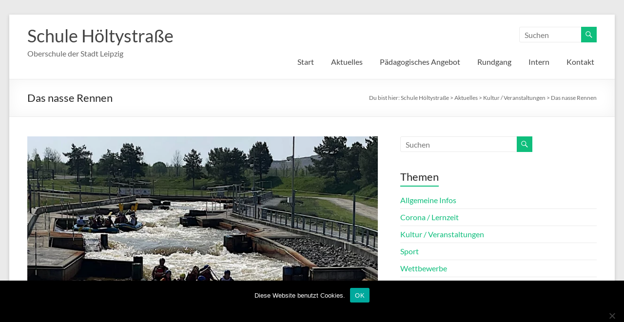

--- FILE ---
content_type: text/html; charset=UTF-8
request_url: https://schule-hoeltystrasse.de/2022/05/09/das-nasse-rennen/
body_size: 14396
content:
<!DOCTYPE html>
<!--[if IE 7]>
<html class="ie ie7" lang="de">
<![endif]-->
<!--[if IE 8]>
<html class="ie ie8" lang="de">
<![endif]-->
<!--[if !(IE 7) & !(IE 8)]><!-->
<html lang="de">
<!--<![endif]-->
<head>
	<meta charset="UTF-8" />
	<meta name="viewport" content="width=device-width, initial-scale=1">
	<link rel="profile" href="http://gmpg.org/xfn/11" />
	<title>Das nasse Rennen &#8211; Schule Höltystraße</title>
<meta name='robots' content='max-image-preview:large' />
<link rel="alternate" type="application/rss+xml" title="Schule Höltystraße &raquo; Feed" href="https://schule-hoeltystrasse.de/feed/" />
<link rel="alternate" type="application/rss+xml" title="Schule Höltystraße &raquo; Kommentar-Feed" href="https://schule-hoeltystrasse.de/comments/feed/" />
<link rel="alternate" type="text/calendar" title="Schule Höltystraße &raquo; iCal Feed" href="https://schule-hoeltystrasse.de/events/?ical=1" />
<link rel="alternate" title="oEmbed (JSON)" type="application/json+oembed" href="https://schule-hoeltystrasse.de/wp-json/oembed/1.0/embed?url=https%3A%2F%2Fschule-hoeltystrasse.de%2F2022%2F05%2F09%2Fdas-nasse-rennen%2F" />
<link rel="alternate" title="oEmbed (XML)" type="text/xml+oembed" href="https://schule-hoeltystrasse.de/wp-json/oembed/1.0/embed?url=https%3A%2F%2Fschule-hoeltystrasse.de%2F2022%2F05%2F09%2Fdas-nasse-rennen%2F&#038;format=xml" />
<style id='wp-img-auto-sizes-contain-inline-css' type='text/css'>
img:is([sizes=auto i],[sizes^="auto," i]){contain-intrinsic-size:3000px 1500px}
/*# sourceURL=wp-img-auto-sizes-contain-inline-css */
</style>
<link rel='stylesheet' id='twb-open-sans-css' href='https://fonts.googleapis.com/css?family=Open+Sans%3A300%2C400%2C500%2C600%2C700%2C800&#038;display=swap&#038;ver=625c48b9a1293eb558f7b46c82a10064' type='text/css' media='all' />
<link rel='stylesheet' id='twbbwg-global-css' href='https://schule-hoeltystrasse.de/wp-content/plugins/photo-gallery/booster/assets/css/global.css?ver=1.0.0' type='text/css' media='all' />
<style id='wp-emoji-styles-inline-css' type='text/css'>

	img.wp-smiley, img.emoji {
		display: inline !important;
		border: none !important;
		box-shadow: none !important;
		height: 1em !important;
		width: 1em !important;
		margin: 0 0.07em !important;
		vertical-align: -0.1em !important;
		background: none !important;
		padding: 0 !important;
	}
/*# sourceURL=wp-emoji-styles-inline-css */
</style>
<link rel='stylesheet' id='wp-block-library-css' href='https://schule-hoeltystrasse.de/wp-includes/css/dist/block-library/style.min.css?ver=625c48b9a1293eb558f7b46c82a10064' type='text/css' media='all' />
<style id='wp-block-image-inline-css' type='text/css'>
.wp-block-image>a,.wp-block-image>figure>a{display:inline-block}.wp-block-image img{box-sizing:border-box;height:auto;max-width:100%;vertical-align:bottom}@media not (prefers-reduced-motion){.wp-block-image img.hide{visibility:hidden}.wp-block-image img.show{animation:show-content-image .4s}}.wp-block-image[style*=border-radius] img,.wp-block-image[style*=border-radius]>a{border-radius:inherit}.wp-block-image.has-custom-border img{box-sizing:border-box}.wp-block-image.aligncenter{text-align:center}.wp-block-image.alignfull>a,.wp-block-image.alignwide>a{width:100%}.wp-block-image.alignfull img,.wp-block-image.alignwide img{height:auto;width:100%}.wp-block-image .aligncenter,.wp-block-image .alignleft,.wp-block-image .alignright,.wp-block-image.aligncenter,.wp-block-image.alignleft,.wp-block-image.alignright{display:table}.wp-block-image .aligncenter>figcaption,.wp-block-image .alignleft>figcaption,.wp-block-image .alignright>figcaption,.wp-block-image.aligncenter>figcaption,.wp-block-image.alignleft>figcaption,.wp-block-image.alignright>figcaption{caption-side:bottom;display:table-caption}.wp-block-image .alignleft{float:left;margin:.5em 1em .5em 0}.wp-block-image .alignright{float:right;margin:.5em 0 .5em 1em}.wp-block-image .aligncenter{margin-left:auto;margin-right:auto}.wp-block-image :where(figcaption){margin-bottom:1em;margin-top:.5em}.wp-block-image.is-style-circle-mask img{border-radius:9999px}@supports ((-webkit-mask-image:none) or (mask-image:none)) or (-webkit-mask-image:none){.wp-block-image.is-style-circle-mask img{border-radius:0;-webkit-mask-image:url('data:image/svg+xml;utf8,<svg viewBox="0 0 100 100" xmlns="http://www.w3.org/2000/svg"><circle cx="50" cy="50" r="50"/></svg>');mask-image:url('data:image/svg+xml;utf8,<svg viewBox="0 0 100 100" xmlns="http://www.w3.org/2000/svg"><circle cx="50" cy="50" r="50"/></svg>');mask-mode:alpha;-webkit-mask-position:center;mask-position:center;-webkit-mask-repeat:no-repeat;mask-repeat:no-repeat;-webkit-mask-size:contain;mask-size:contain}}:root :where(.wp-block-image.is-style-rounded img,.wp-block-image .is-style-rounded img){border-radius:9999px}.wp-block-image figure{margin:0}.wp-lightbox-container{display:flex;flex-direction:column;position:relative}.wp-lightbox-container img{cursor:zoom-in}.wp-lightbox-container img:hover+button{opacity:1}.wp-lightbox-container button{align-items:center;backdrop-filter:blur(16px) saturate(180%);background-color:#5a5a5a40;border:none;border-radius:4px;cursor:zoom-in;display:flex;height:20px;justify-content:center;opacity:0;padding:0;position:absolute;right:16px;text-align:center;top:16px;width:20px;z-index:100}@media not (prefers-reduced-motion){.wp-lightbox-container button{transition:opacity .2s ease}}.wp-lightbox-container button:focus-visible{outline:3px auto #5a5a5a40;outline:3px auto -webkit-focus-ring-color;outline-offset:3px}.wp-lightbox-container button:hover{cursor:pointer;opacity:1}.wp-lightbox-container button:focus{opacity:1}.wp-lightbox-container button:focus,.wp-lightbox-container button:hover,.wp-lightbox-container button:not(:hover):not(:active):not(.has-background){background-color:#5a5a5a40;border:none}.wp-lightbox-overlay{box-sizing:border-box;cursor:zoom-out;height:100vh;left:0;overflow:hidden;position:fixed;top:0;visibility:hidden;width:100%;z-index:100000}.wp-lightbox-overlay .close-button{align-items:center;cursor:pointer;display:flex;justify-content:center;min-height:40px;min-width:40px;padding:0;position:absolute;right:calc(env(safe-area-inset-right) + 16px);top:calc(env(safe-area-inset-top) + 16px);z-index:5000000}.wp-lightbox-overlay .close-button:focus,.wp-lightbox-overlay .close-button:hover,.wp-lightbox-overlay .close-button:not(:hover):not(:active):not(.has-background){background:none;border:none}.wp-lightbox-overlay .lightbox-image-container{height:var(--wp--lightbox-container-height);left:50%;overflow:hidden;position:absolute;top:50%;transform:translate(-50%,-50%);transform-origin:top left;width:var(--wp--lightbox-container-width);z-index:9999999999}.wp-lightbox-overlay .wp-block-image{align-items:center;box-sizing:border-box;display:flex;height:100%;justify-content:center;margin:0;position:relative;transform-origin:0 0;width:100%;z-index:3000000}.wp-lightbox-overlay .wp-block-image img{height:var(--wp--lightbox-image-height);min-height:var(--wp--lightbox-image-height);min-width:var(--wp--lightbox-image-width);width:var(--wp--lightbox-image-width)}.wp-lightbox-overlay .wp-block-image figcaption{display:none}.wp-lightbox-overlay button{background:none;border:none}.wp-lightbox-overlay .scrim{background-color:#fff;height:100%;opacity:.9;position:absolute;width:100%;z-index:2000000}.wp-lightbox-overlay.active{visibility:visible}@media not (prefers-reduced-motion){.wp-lightbox-overlay.active{animation:turn-on-visibility .25s both}.wp-lightbox-overlay.active img{animation:turn-on-visibility .35s both}.wp-lightbox-overlay.show-closing-animation:not(.active){animation:turn-off-visibility .35s both}.wp-lightbox-overlay.show-closing-animation:not(.active) img{animation:turn-off-visibility .25s both}.wp-lightbox-overlay.zoom.active{animation:none;opacity:1;visibility:visible}.wp-lightbox-overlay.zoom.active .lightbox-image-container{animation:lightbox-zoom-in .4s}.wp-lightbox-overlay.zoom.active .lightbox-image-container img{animation:none}.wp-lightbox-overlay.zoom.active .scrim{animation:turn-on-visibility .4s forwards}.wp-lightbox-overlay.zoom.show-closing-animation:not(.active){animation:none}.wp-lightbox-overlay.zoom.show-closing-animation:not(.active) .lightbox-image-container{animation:lightbox-zoom-out .4s}.wp-lightbox-overlay.zoom.show-closing-animation:not(.active) .lightbox-image-container img{animation:none}.wp-lightbox-overlay.zoom.show-closing-animation:not(.active) .scrim{animation:turn-off-visibility .4s forwards}}@keyframes show-content-image{0%{visibility:hidden}99%{visibility:hidden}to{visibility:visible}}@keyframes turn-on-visibility{0%{opacity:0}to{opacity:1}}@keyframes turn-off-visibility{0%{opacity:1;visibility:visible}99%{opacity:0;visibility:visible}to{opacity:0;visibility:hidden}}@keyframes lightbox-zoom-in{0%{transform:translate(calc((-100vw + var(--wp--lightbox-scrollbar-width))/2 + var(--wp--lightbox-initial-left-position)),calc(-50vh + var(--wp--lightbox-initial-top-position))) scale(var(--wp--lightbox-scale))}to{transform:translate(-50%,-50%) scale(1)}}@keyframes lightbox-zoom-out{0%{transform:translate(-50%,-50%) scale(1);visibility:visible}99%{visibility:visible}to{transform:translate(calc((-100vw + var(--wp--lightbox-scrollbar-width))/2 + var(--wp--lightbox-initial-left-position)),calc(-50vh + var(--wp--lightbox-initial-top-position))) scale(var(--wp--lightbox-scale));visibility:hidden}}
/*# sourceURL=https://schule-hoeltystrasse.de/wp-includes/blocks/image/style.min.css */
</style>
<style id='wp-block-image-theme-inline-css' type='text/css'>
:root :where(.wp-block-image figcaption){color:#555;font-size:13px;text-align:center}.is-dark-theme :root :where(.wp-block-image figcaption){color:#ffffffa6}.wp-block-image{margin:0 0 1em}
/*# sourceURL=https://schule-hoeltystrasse.de/wp-includes/blocks/image/theme.min.css */
</style>
<style id='wp-block-paragraph-inline-css' type='text/css'>
.is-small-text{font-size:.875em}.is-regular-text{font-size:1em}.is-large-text{font-size:2.25em}.is-larger-text{font-size:3em}.has-drop-cap:not(:focus):first-letter{float:left;font-size:8.4em;font-style:normal;font-weight:100;line-height:.68;margin:.05em .1em 0 0;text-transform:uppercase}body.rtl .has-drop-cap:not(:focus):first-letter{float:none;margin-left:.1em}p.has-drop-cap.has-background{overflow:hidden}:root :where(p.has-background){padding:1.25em 2.375em}:where(p.has-text-color:not(.has-link-color)) a{color:inherit}p.has-text-align-left[style*="writing-mode:vertical-lr"],p.has-text-align-right[style*="writing-mode:vertical-rl"]{rotate:180deg}
/*# sourceURL=https://schule-hoeltystrasse.de/wp-includes/blocks/paragraph/style.min.css */
</style>
<style id='global-styles-inline-css' type='text/css'>
:root{--wp--preset--aspect-ratio--square: 1;--wp--preset--aspect-ratio--4-3: 4/3;--wp--preset--aspect-ratio--3-4: 3/4;--wp--preset--aspect-ratio--3-2: 3/2;--wp--preset--aspect-ratio--2-3: 2/3;--wp--preset--aspect-ratio--16-9: 16/9;--wp--preset--aspect-ratio--9-16: 9/16;--wp--preset--color--black: #000000;--wp--preset--color--cyan-bluish-gray: #abb8c3;--wp--preset--color--white: #ffffff;--wp--preset--color--pale-pink: #f78da7;--wp--preset--color--vivid-red: #cf2e2e;--wp--preset--color--luminous-vivid-orange: #ff6900;--wp--preset--color--luminous-vivid-amber: #fcb900;--wp--preset--color--light-green-cyan: #7bdcb5;--wp--preset--color--vivid-green-cyan: #00d084;--wp--preset--color--pale-cyan-blue: #8ed1fc;--wp--preset--color--vivid-cyan-blue: #0693e3;--wp--preset--color--vivid-purple: #9b51e0;--wp--preset--gradient--vivid-cyan-blue-to-vivid-purple: linear-gradient(135deg,rgb(6,147,227) 0%,rgb(155,81,224) 100%);--wp--preset--gradient--light-green-cyan-to-vivid-green-cyan: linear-gradient(135deg,rgb(122,220,180) 0%,rgb(0,208,130) 100%);--wp--preset--gradient--luminous-vivid-amber-to-luminous-vivid-orange: linear-gradient(135deg,rgb(252,185,0) 0%,rgb(255,105,0) 100%);--wp--preset--gradient--luminous-vivid-orange-to-vivid-red: linear-gradient(135deg,rgb(255,105,0) 0%,rgb(207,46,46) 100%);--wp--preset--gradient--very-light-gray-to-cyan-bluish-gray: linear-gradient(135deg,rgb(238,238,238) 0%,rgb(169,184,195) 100%);--wp--preset--gradient--cool-to-warm-spectrum: linear-gradient(135deg,rgb(74,234,220) 0%,rgb(151,120,209) 20%,rgb(207,42,186) 40%,rgb(238,44,130) 60%,rgb(251,105,98) 80%,rgb(254,248,76) 100%);--wp--preset--gradient--blush-light-purple: linear-gradient(135deg,rgb(255,206,236) 0%,rgb(152,150,240) 100%);--wp--preset--gradient--blush-bordeaux: linear-gradient(135deg,rgb(254,205,165) 0%,rgb(254,45,45) 50%,rgb(107,0,62) 100%);--wp--preset--gradient--luminous-dusk: linear-gradient(135deg,rgb(255,203,112) 0%,rgb(199,81,192) 50%,rgb(65,88,208) 100%);--wp--preset--gradient--pale-ocean: linear-gradient(135deg,rgb(255,245,203) 0%,rgb(182,227,212) 50%,rgb(51,167,181) 100%);--wp--preset--gradient--electric-grass: linear-gradient(135deg,rgb(202,248,128) 0%,rgb(113,206,126) 100%);--wp--preset--gradient--midnight: linear-gradient(135deg,rgb(2,3,129) 0%,rgb(40,116,252) 100%);--wp--preset--font-size--small: 13px;--wp--preset--font-size--medium: 20px;--wp--preset--font-size--large: 36px;--wp--preset--font-size--x-large: 42px;--wp--preset--spacing--20: 0.44rem;--wp--preset--spacing--30: 0.67rem;--wp--preset--spacing--40: 1rem;--wp--preset--spacing--50: 1.5rem;--wp--preset--spacing--60: 2.25rem;--wp--preset--spacing--70: 3.38rem;--wp--preset--spacing--80: 5.06rem;--wp--preset--shadow--natural: 6px 6px 9px rgba(0, 0, 0, 0.2);--wp--preset--shadow--deep: 12px 12px 50px rgba(0, 0, 0, 0.4);--wp--preset--shadow--sharp: 6px 6px 0px rgba(0, 0, 0, 0.2);--wp--preset--shadow--outlined: 6px 6px 0px -3px rgb(255, 255, 255), 6px 6px rgb(0, 0, 0);--wp--preset--shadow--crisp: 6px 6px 0px rgb(0, 0, 0);}:where(.is-layout-flex){gap: 0.5em;}:where(.is-layout-grid){gap: 0.5em;}body .is-layout-flex{display: flex;}.is-layout-flex{flex-wrap: wrap;align-items: center;}.is-layout-flex > :is(*, div){margin: 0;}body .is-layout-grid{display: grid;}.is-layout-grid > :is(*, div){margin: 0;}:where(.wp-block-columns.is-layout-flex){gap: 2em;}:where(.wp-block-columns.is-layout-grid){gap: 2em;}:where(.wp-block-post-template.is-layout-flex){gap: 1.25em;}:where(.wp-block-post-template.is-layout-grid){gap: 1.25em;}.has-black-color{color: var(--wp--preset--color--black) !important;}.has-cyan-bluish-gray-color{color: var(--wp--preset--color--cyan-bluish-gray) !important;}.has-white-color{color: var(--wp--preset--color--white) !important;}.has-pale-pink-color{color: var(--wp--preset--color--pale-pink) !important;}.has-vivid-red-color{color: var(--wp--preset--color--vivid-red) !important;}.has-luminous-vivid-orange-color{color: var(--wp--preset--color--luminous-vivid-orange) !important;}.has-luminous-vivid-amber-color{color: var(--wp--preset--color--luminous-vivid-amber) !important;}.has-light-green-cyan-color{color: var(--wp--preset--color--light-green-cyan) !important;}.has-vivid-green-cyan-color{color: var(--wp--preset--color--vivid-green-cyan) !important;}.has-pale-cyan-blue-color{color: var(--wp--preset--color--pale-cyan-blue) !important;}.has-vivid-cyan-blue-color{color: var(--wp--preset--color--vivid-cyan-blue) !important;}.has-vivid-purple-color{color: var(--wp--preset--color--vivid-purple) !important;}.has-black-background-color{background-color: var(--wp--preset--color--black) !important;}.has-cyan-bluish-gray-background-color{background-color: var(--wp--preset--color--cyan-bluish-gray) !important;}.has-white-background-color{background-color: var(--wp--preset--color--white) !important;}.has-pale-pink-background-color{background-color: var(--wp--preset--color--pale-pink) !important;}.has-vivid-red-background-color{background-color: var(--wp--preset--color--vivid-red) !important;}.has-luminous-vivid-orange-background-color{background-color: var(--wp--preset--color--luminous-vivid-orange) !important;}.has-luminous-vivid-amber-background-color{background-color: var(--wp--preset--color--luminous-vivid-amber) !important;}.has-light-green-cyan-background-color{background-color: var(--wp--preset--color--light-green-cyan) !important;}.has-vivid-green-cyan-background-color{background-color: var(--wp--preset--color--vivid-green-cyan) !important;}.has-pale-cyan-blue-background-color{background-color: var(--wp--preset--color--pale-cyan-blue) !important;}.has-vivid-cyan-blue-background-color{background-color: var(--wp--preset--color--vivid-cyan-blue) !important;}.has-vivid-purple-background-color{background-color: var(--wp--preset--color--vivid-purple) !important;}.has-black-border-color{border-color: var(--wp--preset--color--black) !important;}.has-cyan-bluish-gray-border-color{border-color: var(--wp--preset--color--cyan-bluish-gray) !important;}.has-white-border-color{border-color: var(--wp--preset--color--white) !important;}.has-pale-pink-border-color{border-color: var(--wp--preset--color--pale-pink) !important;}.has-vivid-red-border-color{border-color: var(--wp--preset--color--vivid-red) !important;}.has-luminous-vivid-orange-border-color{border-color: var(--wp--preset--color--luminous-vivid-orange) !important;}.has-luminous-vivid-amber-border-color{border-color: var(--wp--preset--color--luminous-vivid-amber) !important;}.has-light-green-cyan-border-color{border-color: var(--wp--preset--color--light-green-cyan) !important;}.has-vivid-green-cyan-border-color{border-color: var(--wp--preset--color--vivid-green-cyan) !important;}.has-pale-cyan-blue-border-color{border-color: var(--wp--preset--color--pale-cyan-blue) !important;}.has-vivid-cyan-blue-border-color{border-color: var(--wp--preset--color--vivid-cyan-blue) !important;}.has-vivid-purple-border-color{border-color: var(--wp--preset--color--vivid-purple) !important;}.has-vivid-cyan-blue-to-vivid-purple-gradient-background{background: var(--wp--preset--gradient--vivid-cyan-blue-to-vivid-purple) !important;}.has-light-green-cyan-to-vivid-green-cyan-gradient-background{background: var(--wp--preset--gradient--light-green-cyan-to-vivid-green-cyan) !important;}.has-luminous-vivid-amber-to-luminous-vivid-orange-gradient-background{background: var(--wp--preset--gradient--luminous-vivid-amber-to-luminous-vivid-orange) !important;}.has-luminous-vivid-orange-to-vivid-red-gradient-background{background: var(--wp--preset--gradient--luminous-vivid-orange-to-vivid-red) !important;}.has-very-light-gray-to-cyan-bluish-gray-gradient-background{background: var(--wp--preset--gradient--very-light-gray-to-cyan-bluish-gray) !important;}.has-cool-to-warm-spectrum-gradient-background{background: var(--wp--preset--gradient--cool-to-warm-spectrum) !important;}.has-blush-light-purple-gradient-background{background: var(--wp--preset--gradient--blush-light-purple) !important;}.has-blush-bordeaux-gradient-background{background: var(--wp--preset--gradient--blush-bordeaux) !important;}.has-luminous-dusk-gradient-background{background: var(--wp--preset--gradient--luminous-dusk) !important;}.has-pale-ocean-gradient-background{background: var(--wp--preset--gradient--pale-ocean) !important;}.has-electric-grass-gradient-background{background: var(--wp--preset--gradient--electric-grass) !important;}.has-midnight-gradient-background{background: var(--wp--preset--gradient--midnight) !important;}.has-small-font-size{font-size: var(--wp--preset--font-size--small) !important;}.has-medium-font-size{font-size: var(--wp--preset--font-size--medium) !important;}.has-large-font-size{font-size: var(--wp--preset--font-size--large) !important;}.has-x-large-font-size{font-size: var(--wp--preset--font-size--x-large) !important;}
/*# sourceURL=global-styles-inline-css */
</style>

<style id='classic-theme-styles-inline-css' type='text/css'>
/*! This file is auto-generated */
.wp-block-button__link{color:#fff;background-color:#32373c;border-radius:9999px;box-shadow:none;text-decoration:none;padding:calc(.667em + 2px) calc(1.333em + 2px);font-size:1.125em}.wp-block-file__button{background:#32373c;color:#fff;text-decoration:none}
/*# sourceURL=/wp-includes/css/classic-themes.min.css */
</style>
<link rel='stylesheet' id='contact-form-7-css' href='https://schule-hoeltystrasse.de/wp-content/plugins/contact-form-7/includes/css/styles.css?ver=6.1.4' type='text/css' media='all' />
<link rel='stylesheet' id='cookie-notice-front-css' href='https://schule-hoeltystrasse.de/wp-content/plugins/cookie-notice/css/front.min.css?ver=2.5.11' type='text/css' media='all' />
<link rel='stylesheet' id='bwg_fonts-css' href='https://schule-hoeltystrasse.de/wp-content/plugins/photo-gallery/css/bwg-fonts/fonts.css?ver=0.0.1' type='text/css' media='all' />
<link rel='stylesheet' id='sumoselect-css' href='https://schule-hoeltystrasse.de/wp-content/plugins/photo-gallery/css/sumoselect.min.css?ver=3.4.6' type='text/css' media='all' />
<link rel='stylesheet' id='mCustomScrollbar-css' href='https://schule-hoeltystrasse.de/wp-content/plugins/photo-gallery/css/jquery.mCustomScrollbar.min.css?ver=3.1.5' type='text/css' media='all' />
<link rel='stylesheet' id='bwg_googlefonts-css' href='https://fonts.googleapis.com/css?family=Ubuntu&#038;subset=greek,latin,greek-ext,vietnamese,cyrillic-ext,latin-ext,cyrillic' type='text/css' media='all' />
<link rel='stylesheet' id='bwg_frontend-css' href='https://schule-hoeltystrasse.de/wp-content/plugins/photo-gallery/css/styles.min.css?ver=1.8.35' type='text/css' media='all' />
<link rel='stylesheet' id='default-icon-styles-css' href='https://schule-hoeltystrasse.de/wp-content/plugins/svg-vector-icon-plugin/public/../admin/css/wordpress-svg-icon-plugin-style.min.css?ver=625c48b9a1293eb558f7b46c82a10064' type='text/css' media='all' />
<link rel='stylesheet' id='eeb-css-frontend-css' href='https://schule-hoeltystrasse.de/wp-content/plugins/email-encoder-bundle/assets/css/style.css?ver=54d4eedc552c499c4a8d6b89c23d3df1' type='text/css' media='all' />
<link rel='stylesheet' id='h5p-plugin-styles-css' href='https://schule-hoeltystrasse.de/wp-content/plugins/h5p/h5p-php-library/styles/h5p.css?ver=1.16.2' type='text/css' media='all' />
<link rel='stylesheet' id='spacious_style-css' href='https://schule-hoeltystrasse.de/wp-content/themes/spacious/style.css?ver=625c48b9a1293eb558f7b46c82a10064' type='text/css' media='all' />
<link rel='stylesheet' id='spacious-genericons-css' href='https://schule-hoeltystrasse.de/wp-content/themes/spacious/genericons/genericons.css?ver=3.3.1' type='text/css' media='all' />
<link rel='stylesheet' id='spacious-font-awesome-css' href='https://schule-hoeltystrasse.de/wp-content/themes/spacious/font-awesome/css/font-awesome.min.css?ver=4.7.1' type='text/css' media='all' />
<script type="text/javascript" src="https://schule-hoeltystrasse.de/wp-includes/js/jquery/jquery.min.js?ver=3.7.1" id="jquery-core-js"></script>
<script type="text/javascript" src="https://schule-hoeltystrasse.de/wp-includes/js/jquery/jquery-migrate.min.js?ver=3.4.1" id="jquery-migrate-js"></script>
<script type="text/javascript" src="https://schule-hoeltystrasse.de/wp-content/plugins/photo-gallery/booster/assets/js/circle-progress.js?ver=1.2.2" id="twbbwg-circle-js"></script>
<script type="text/javascript" id="twbbwg-global-js-extra">
/* <![CDATA[ */
var twb = {"nonce":"a2167cb722","ajax_url":"https://schule-hoeltystrasse.de/wp-admin/admin-ajax.php","plugin_url":"https://schule-hoeltystrasse.de/wp-content/plugins/photo-gallery/booster","href":"https://schule-hoeltystrasse.de/wp-admin/admin.php?page=twbbwg_photo-gallery"};
var twb = {"nonce":"a2167cb722","ajax_url":"https://schule-hoeltystrasse.de/wp-admin/admin-ajax.php","plugin_url":"https://schule-hoeltystrasse.de/wp-content/plugins/photo-gallery/booster","href":"https://schule-hoeltystrasse.de/wp-admin/admin.php?page=twbbwg_photo-gallery"};
//# sourceURL=twbbwg-global-js-extra
/* ]]> */
</script>
<script type="text/javascript" src="https://schule-hoeltystrasse.de/wp-content/plugins/photo-gallery/booster/assets/js/global.js?ver=1.0.0" id="twbbwg-global-js"></script>
<script type="text/javascript" id="cookie-notice-front-js-before">
/* <![CDATA[ */
var cnArgs = {"ajaxUrl":"https:\/\/schule-hoeltystrasse.de\/wp-admin\/admin-ajax.php","nonce":"3f8228ed89","hideEffect":"fade","position":"bottom","onScroll":false,"onScrollOffset":100,"onClick":false,"cookieName":"cookie_notice_accepted","cookieTime":2592000,"cookieTimeRejected":2592000,"globalCookie":false,"redirection":false,"cache":true,"revokeCookies":false,"revokeCookiesOpt":"automatic"};

//# sourceURL=cookie-notice-front-js-before
/* ]]> */
</script>
<script type="text/javascript" src="https://schule-hoeltystrasse.de/wp-content/plugins/cookie-notice/js/front.min.js?ver=2.5.11" id="cookie-notice-front-js"></script>
<script type="text/javascript" src="https://schule-hoeltystrasse.de/wp-content/plugins/photo-gallery/js/jquery.sumoselect.min.js?ver=3.4.6" id="sumoselect-js"></script>
<script type="text/javascript" src="https://schule-hoeltystrasse.de/wp-content/plugins/photo-gallery/js/tocca.min.js?ver=2.0.9" id="bwg_mobile-js"></script>
<script type="text/javascript" src="https://schule-hoeltystrasse.de/wp-content/plugins/photo-gallery/js/jquery.mCustomScrollbar.concat.min.js?ver=3.1.5" id="mCustomScrollbar-js"></script>
<script type="text/javascript" src="https://schule-hoeltystrasse.de/wp-content/plugins/photo-gallery/js/jquery.fullscreen.min.js?ver=0.6.0" id="jquery-fullscreen-js"></script>
<script type="text/javascript" id="bwg_frontend-js-extra">
/* <![CDATA[ */
var bwg_objectsL10n = {"bwg_field_required":"Feld ist erforderlich.","bwg_mail_validation":"Dies ist keine g\u00fcltige E-Mail-Adresse.","bwg_search_result":"Es gibt keine Bilder, die deiner Suche entsprechen.","bwg_select_tag":"Select Tag","bwg_order_by":"Order By","bwg_search":"Suchen","bwg_show_ecommerce":"Show Ecommerce","bwg_hide_ecommerce":"Hide Ecommerce","bwg_show_comments":"Kommentare anzeigen","bwg_hide_comments":"Kommentare ausblenden","bwg_restore":"Wiederherstellen","bwg_maximize":"Maximieren","bwg_fullscreen":"Vollbild","bwg_exit_fullscreen":"Vollbild verlassen","bwg_search_tag":"SEARCH...","bwg_tag_no_match":"No tags found","bwg_all_tags_selected":"All tags selected","bwg_tags_selected":"tags selected","play":"Wiedergeben","pause":"Pause","is_pro":"","bwg_play":"Wiedergeben","bwg_pause":"Pause","bwg_hide_info":"Info ausblenden","bwg_show_info":"Info anzeigen","bwg_hide_rating":"Hide rating","bwg_show_rating":"Show rating","ok":"Ok","cancel":"Cancel","select_all":"Select all","lazy_load":"0","lazy_loader":"https://schule-hoeltystrasse.de/wp-content/plugins/photo-gallery/images/ajax_loader.png","front_ajax":"0","bwg_tag_see_all":"see all tags","bwg_tag_see_less":"see less tags"};
//# sourceURL=bwg_frontend-js-extra
/* ]]> */
</script>
<script type="text/javascript" src="https://schule-hoeltystrasse.de/wp-content/plugins/photo-gallery/js/scripts.min.js?ver=1.8.35" id="bwg_frontend-js"></script>
<script type="text/javascript" src="https://schule-hoeltystrasse.de/wp-content/plugins/email-encoder-bundle/assets/js/custom.js?ver=2c542c9989f589cd5318f5cef6a9ecd7" id="eeb-js-frontend-js"></script>
<script type="text/javascript" src="https://schule-hoeltystrasse.de/wp-content/themes/spacious/js/spacious-custom.js?ver=625c48b9a1293eb558f7b46c82a10064" id="spacious-custom-js"></script>
<link rel="https://api.w.org/" href="https://schule-hoeltystrasse.de/wp-json/" /><link rel="alternate" title="JSON" type="application/json" href="https://schule-hoeltystrasse.de/wp-json/wp/v2/posts/2150" /><link rel="EditURI" type="application/rsd+xml" title="RSD" href="https://schule-hoeltystrasse.de/xmlrpc.php?rsd" />

<link rel="canonical" href="https://schule-hoeltystrasse.de/2022/05/09/das-nasse-rennen/" />
<link rel='shortlink' href='https://schule-hoeltystrasse.de/?p=2150' />
<meta name="tec-api-version" content="v1"><meta name="tec-api-origin" content="https://schule-hoeltystrasse.de"><link rel="alternate" href="https://schule-hoeltystrasse.de/wp-json/tribe/events/v1/" /><link rel="icon" href="https://schule-hoeltystrasse.de/wp-content/uploads/2020/08/favicon.ico" sizes="32x32" />
<link rel="icon" href="https://schule-hoeltystrasse.de/wp-content/uploads/2020/08/favicon.ico" sizes="192x192" />
<link rel="apple-touch-icon" href="https://schule-hoeltystrasse.de/wp-content/uploads/2020/08/favicon.ico" />
<meta name="msapplication-TileImage" content="https://schule-hoeltystrasse.de/wp-content/uploads/2020/08/favicon.ico" />
		<style type="text/css" id="wp-custom-css">
			/* grün: #0FBE7C;*/

/* recent posts widget, Darstellung der Beiträge auf Aktuelles
---------------------------------*/
div.rpwwt-widget{
	margin:10px;
	
}
div.rpwwt-widget ul li{
	padding:20px;
}

div.rpwwt-widget ul li a{
	color: black;
	font-size: 1.4em;
}
div.rpwwt-post-excerpt{
	padding:20px;
}
/* Tabellen - Zebralook
---------------------------------*/

figure.wp-block-table tr:nth-child(even){
	 background-color: #f6f6f6;
}
figure.wp-block-table tr:first-child{
	color: #79cc8c;
	font-size: 1.1em;
}
figure.wp-block-table{
	max-width: 700px;

}

/* Darstellung von Adressen
---------------------------------*/
div.entry-content p.adresse{
	margin-left: 15px;
}

/* Listen, grüne Punkte
------------------------
 */
div.entry-content ul {
  list-style: none; /* Remove default bullets */

}
li{
	padding: 5px;
}
div.entry-content ul li::before {
  content: "\2022";  /*/unicode for a bullet */
  color: #79cc8c; /* Change the color */
  font-weight: bold; /* If you want it to be bold */
  display: inline-block; /* Needed to add space between the bullet and the text */
  width: 1em; /* Also needed for space (tweak if needed) */
  margin-left:-1.5em; /* Also needed for space (tweak if needed) */
	margin-right:0.5em;
}
/* Aufzählungen, grüne Zahlen
------------------------
 */
div.entry-content ol li::marker{
	color: #79cc8c; /* Change the color */
	
}
/*Icons, grün
 ---------
 */
.wp-svg-arrow-up-right-3::before{
	color: #0FBE7C;
}

/* Links einrücken
---------------------------------*/
.wp-block-file a {
    margin-left: 20px;
}
/* Überschriften
---------------------------------*/
 
div.entry-content h3{
	font-size: 1.3em;
}
div.entry-content h4{
	font-size: 1.1em;
	text-decoration: underline;
}
div.entry-content h3,h4{
	margin-left: 8px;
}
/* Contact Form 7 Styles
---------------------------------*/
 
.wpcf7 {
border: 1px solid #0FBE7C;
	padding: 2px;
	max-width: 700px;

}

.wpcf7-form {
margin-left: 25px;
margin-right: 25px;
margin-top: 25px;
}
textarea.wpcf7-form-control{
	width: 80%;
	border: 1px solid #0FBE7C;
}
#wpcf7-f699-p490-o1.wpcf7 input[type="text"], #wpcf7-f699-p490-o1.wpcf7 input[type="email"]{
	width: 60%;
	border: 1px solid #0FBE7C;
}

/* Veranstaltungskalender
---------------------------------*/

.tribe-common button[disabled], .tribe-common input[disabled]{
	padding: 5px;
}
span.tribe-events-c-top-bar__datepicker-desktop{
	padding: 5px;
}
input#tribe-events-events-bar-keyword{
	height: 42px;
	border: 1px solid #0FBE7C;
}
body.post-type-archive-tribe_events h1.header-post-title-class { display: none !important; } 

li.tribe-events-list-widget-events{
	list-style: none;
}
.tribe-block__events-link .tribe-block__btn--link a{
	color: #0FBE7C;
}

/* Video-Darstellung
---------------------------------*/
.wp-block-video{
	width: 60%;
}
/* Icons
---------------------------------*/

.wp-svg-phone,.wp-svg-mail-4, .wp-svg-file, .wp-svg-firefox, .wp-svg-mobile {
	color: #0FBE7C;
		/* #0FBE7C;--*/
}

/* Bilder und Galerien */

 
/*Cookie Notice*/
#cookie-notice.cookie-notice-visible{
	height:20%;
}		</style>
		</head>

<body class="wp-singular post-template-default single single-post postid-2150 single-format-standard wp-embed-responsive wp-theme-spacious cookies-not-set tribe-no-js  narrow-1218">


<div id="page" class="hfeed site">
	<a class="skip-link screen-reader-text" href="#main">Zum Inhalt springen</a>

	
	
	<header id="masthead" class="site-header clearfix spacious-header-display-one">

		
		
		<div id="header-text-nav-container" class="">

			<div class="inner-wrap" id="spacious-header-display-one">

				<div id="header-text-nav-wrap" class="clearfix">
					<div id="header-left-section">
													<div id="header-logo-image">

								
							</div><!-- #header-logo-image -->

							
						<div id="header-text" class="">
															<h3 id="site-title">
									<a href="https://schule-hoeltystrasse.de/"
									   title="Schule Höltystraße"
									   rel="home">Schule Höltystraße</a>
								</h3>
														<p id="site-description">Oberschule der Stadt Leipzig</p>
							<!-- #site-description -->
						</div><!-- #header-text -->

					</div><!-- #header-left-section -->
					<div id="header-right-section">
													<div id="header-right-sidebar" class="clearfix">
								<aside id="search-4" class="widget widget_search"><form action="https://schule-hoeltystrasse.de/" class="search-form searchform clearfix" method="get">
	<div class="search-wrap">
		<input type="text" placeholder="Suchen" class="s field" name="s">
		<button class="search-icon" type="submit"></button>
	</div>
</form><!-- .searchform --></aside>							</div>
							
													<div class="header-action">
															</div>
						
						
		<nav id="site-navigation" class="main-navigation clearfix   " role="navigation">
			<p class="menu-toggle">
				<span class="screen-reader-text">Menü</span>
			</p>
			<div class="menu-primary-container"><ul id="menu-primary" class="menu"><li id="menu-item-442" class="menu-item menu-item-type-post_type menu-item-object-page menu-item-home menu-item-442"><a href="https://schule-hoeltystrasse.de/">Start</a></li>
<li id="menu-item-3594" class="menu-item menu-item-type-post_type menu-item-object-page current_page_parent menu-item-3594"><a href="https://schule-hoeltystrasse.de/aktuelles/">Aktuelles</a></li>
<li id="menu-item-505" class="menu-item menu-item-type-post_type menu-item-object-page menu-item-has-children menu-item-505"><a href="https://schule-hoeltystrasse.de/faecher/">Pädagogisches Angebot</a>
<ul class="sub-menu">
	<li id="menu-item-506" class="menu-item menu-item-type-post_type menu-item-object-page menu-item-506"><a href="https://schule-hoeltystrasse.de/faecher/">Fächer</a></li>
	<li id="menu-item-4585" class="menu-item menu-item-type-post_type menu-item-object-page menu-item-4585"><a href="https://schule-hoeltystrasse.de/ganztagsangebote/">Ganztagsangebote</a></li>
	<li id="menu-item-508" class="menu-item menu-item-type-post_type menu-item-object-page menu-item-508"><a href="https://schule-hoeltystrasse.de/sozialarbeit/">Sozialarbeit</a></li>
	<li id="menu-item-2278" class="menu-item menu-item-type-post_type menu-item-object-page menu-item-2278"><a href="https://schule-hoeltystrasse.de/deutsch-als-zweitsprache/">Deutsch als Zweitsprache</a></li>
	<li id="menu-item-3165" class="menu-item menu-item-type-post_type menu-item-object-page menu-item-3165"><a href="https://schule-hoeltystrasse.de/unsere-kooperationspartner/">Unser Supportnetzwerk</a></li>
</ul>
</li>
<li id="menu-item-1412" class="menu-item menu-item-type-post_type menu-item-object-page menu-item-has-children menu-item-1412"><a href="https://schule-hoeltystrasse.de/rundgang/">Rundgang</a>
<ul class="sub-menu">
	<li id="menu-item-2140" class="menu-item menu-item-type-post_type menu-item-object-page menu-item-2140"><a href="https://schule-hoeltystrasse.de/unsere-schule-im-video/">Unsere Schule im Video</a></li>
	<li id="menu-item-2141" class="menu-item menu-item-type-post_type menu-item-object-page menu-item-2141"><a href="https://schule-hoeltystrasse.de/rundgang/">Rundgang</a></li>
	<li id="menu-item-2583" class="menu-item menu-item-type-post_type menu-item-object-page menu-item-2583"><a href="https://schule-hoeltystrasse.de/schulbibliothek/">Schulbibliothek</a></li>
</ul>
</li>
<li id="menu-item-509" class="menu-item menu-item-type-post_type menu-item-object-page menu-item-has-children menu-item-509"><a href="https://schule-hoeltystrasse.de/vertretungsplan/">Intern</a>
<ul class="sub-menu">
	<li id="menu-item-510" class="menu-item menu-item-type-post_type menu-item-object-page menu-item-510"><a href="https://schule-hoeltystrasse.de/vertretungsplan/">Vertretungsplan</a></li>
	<li id="menu-item-3811" class="menu-item menu-item-type-post_type menu-item-object-page menu-item-3811"><a href="https://schule-hoeltystrasse.de/fuer-eltern-der-5-klassen/">Für Eltern (der 5. Klassen)</a></li>
	<li id="menu-item-512" class="menu-item menu-item-type-post_type menu-item-object-page menu-item-512"><a href="https://schule-hoeltystrasse.de/infos-fuer-lehrer/">Infos für (neue) Lehrkräfte</a></li>
</ul>
</li>
<li id="menu-item-513" class="menu-item menu-item-type-post_type menu-item-object-page menu-item-has-children menu-item-513"><a href="https://schule-hoeltystrasse.de/kontakt/">Kontakt</a>
<ul class="sub-menu">
	<li id="menu-item-525" class="menu-item menu-item-type-post_type menu-item-object-page menu-item-525"><a href="https://schule-hoeltystrasse.de/lehrkraft/">Lehrkräfte</a></li>
	<li id="menu-item-514" class="menu-item menu-item-type-post_type menu-item-object-page menu-item-514"><a href="https://schule-hoeltystrasse.de/kontakt/">Wichtige Ansprechpartner</a></li>
	<li id="menu-item-562" class="menu-item menu-item-type-post_type menu-item-object-page menu-item-562"><a href="https://schule-hoeltystrasse.de/anfahrt/">Anfahrt</a></li>
</ul>
</li>
</ul></div>		</nav>

		
					</div><!-- #header-right-section -->

				</div><!-- #header-text-nav-wrap -->
			</div><!-- .inner-wrap -->
					</div><!-- #header-text-nav-container -->

		
						<div class="header-post-title-container clearfix">
					<div class="inner-wrap">
						<div class="post-title-wrapper">
																								<h1 class="header-post-title-class">Das nasse Rennen</h1>
																						</div>
						<div class="breadcrumb" xmlns:v="http://rdf.data-vocabulary.org/#"><span class="breadcrumb-title">Du bist hier: </span><span property="itemListElement" typeof="ListItem"><a property="item" typeof="WebPage" title="Go to Schule Höltystraße." href="https://schule-hoeltystrasse.de" class="home" ><span property="name">Schule Höltystraße</span></a><meta property="position" content="1"></span> &gt; <span property="itemListElement" typeof="ListItem"><a property="item" typeof="WebPage" title="Go to Aktuelles." href="https://schule-hoeltystrasse.de/aktuelles/" class="post-root post post-post" ><span property="name">Aktuelles</span></a><meta property="position" content="2"></span> &gt; <span property="itemListElement" typeof="ListItem"><a property="item" typeof="WebPage" title="Go to the Kultur / Veranstaltungen category archives." href="https://schule-hoeltystrasse.de/category/kultur/" class="taxonomy category" ><span property="name">Kultur / Veranstaltungen</span></a><meta property="position" content="3"></span> &gt; <span property="itemListElement" typeof="ListItem"><span property="name" class="post post-post current-item">Das nasse Rennen</span><meta property="url" content="https://schule-hoeltystrasse.de/2022/05/09/das-nasse-rennen/"><meta property="position" content="4"></span></div> <!-- .breadcrumb : NavXT -->					</div>
				</div>
					</header>
			<div id="main" class="clearfix">
		<div class="inner-wrap">

	
	<div id="primary">
		<div id="content" class="clearfix">
			
				
<article id="post-2150" class="post-2150 post type-post status-publish format-standard has-post-thumbnail hentry category-kultur">
		<div class="entry-content clearfix">
		<img width="750" height="350" src="https://schule-hoeltystrasse.de/wp-content/uploads/2022/08/NasseRennenTitelbild-750x350.webp" class="attachment-featured-blog-large size-featured-blog-large wp-post-image" alt="Das nasse Rennen" title="Das nasse Rennen" decoding="async" fetchpriority="high" srcset="https://schule-hoeltystrasse.de/wp-content/uploads/2022/08/NasseRennenTitelbild-750x350.webp 750w, https://schule-hoeltystrasse.de/wp-content/uploads/2022/08/NasseRennenTitelbild-642x300.webp 642w" sizes="(max-width: 750px) 100vw, 750px" />
<p>Am Dienstag, den 3. Mai 2022 Woche gab es für einige von uns Schülerinnen und Schüler der Klasse 8a ein spannendes Event im Kanupark Markleeberg. Einen Wettbewerb im Wildwasserrafting! Dabei traten 8 Gruppen aus 8 verschiedene Schulen bei schönstem Frühlingswetter gegeneinander an. Das Ganze begann um 9 Uhr und endete 13:30 Uhr.</p>



<p>Anfangs gab es eine kurze Einleitung zum Rennen und jede Gruppe bekam einen Guide. Nachdem wir unsere Neoprenanzüge und Schwimmwesten angelegt hatten, begannen die Proberunden. Unser Guide war locker und lustig. Er gab uns Tipps zum Umgang mit dem Paddel oder wie man Rettungsaktionen durchführt, falls das Boot umkippt. Nach kleinen Anfangsschwierigkeiten gelang es uns auf seine Kommandos zu hören. Wir paddelten den Strom entlang und gewöhnten uns mit der Zeit an den Wildwasserkanal.</p>



<p>Danach wurde es ernst. Es gab mehrere „Kopf an Kopf“ Rennen und gleichzeitig wurde auch die Zeit gemessen. Beim „Kopf an Kopf“ Rennen belegte unsere Gruppe den 6. Platz, jedoch wenn es um die Zeit ging den 4. Platz.</p>



<figure class="wp-block-image size-full"><img decoding="async" width="694" height="926" src="https://schule-hoeltystrasse.de/wp-content/uploads/2022/08/IMG-20220503-WA0007.jpg" alt="" class="wp-image-2152" srcset="https://schule-hoeltystrasse.de/wp-content/uploads/2022/08/IMG-20220503-WA0007.jpg 694w, https://schule-hoeltystrasse.de/wp-content/uploads/2022/08/IMG-20220503-WA0007-225x300.jpg 225w" sizes="(max-width: 694px) 100vw, 694px" /></figure>



<p>Es war ein lohnenswertes Event. Wir können jedem empfehlen es auch mal zu probieren. Es hat eine Menge Spaß gemacht und war eine schöne Abwechslung zum Schulalltag.</p>



<p>&nbsp;&nbsp;&nbsp;&nbsp;&nbsp;&nbsp;&nbsp;&nbsp;&nbsp;&nbsp;&nbsp; Lea, Klasse 8a</p>
<div class="extra-hatom-entry-title"><span class="entry-title">Das nasse Rennen</span></div>	</div>

	<footer class="entry-meta-bar clearfix"><div class="entry-meta clearfix">
			<span class="by-author author vcard"><a class="url fn n"
			                                        href="https://schule-hoeltystrasse.de/author/doe_neu/">Döhler</a></span>

			<span class="date"><a href="https://schule-hoeltystrasse.de/2022/05/09/das-nasse-rennen/" title="19:27" rel="bookmark"><time class="entry-date published" datetime="2022-05-09T19:27:40+02:00">9. Mai 2022</time><time class="updated" datetime="2023-04-28T12:17:23+02:00">28. April 2023</time></a></span>				<span class="category"><a href="https://schule-hoeltystrasse.de/category/kultur/" rel="category tag">Kultur / Veranstaltungen</a></span>
				</div></footer>
	</article>

						<ul class="default-wp-page clearfix">
			<li class="previous"><a href="https://schule-hoeltystrasse.de/2022/01/07/mietra-schliessfaecher/" rel="prev"><span class="meta-nav">&larr;</span> Mietra-Schließfächer</a></li>
			<li class="next"><a href="https://schule-hoeltystrasse.de/2022/08/26/1-schulwoche/" rel="next">1. Schulwoche <span class="meta-nav">&rarr;</span></a></li>
		</ul>
	
				
				
				
			
		</div><!-- #content -->
	</div><!-- #primary -->

	
<div id="secondary">
			
		<aside id="search-3" class="widget widget_search"><form action="https://schule-hoeltystrasse.de/" class="search-form searchform clearfix" method="get">
	<div class="search-wrap">
		<input type="text" placeholder="Suchen" class="s field" name="s">
		<button class="search-icon" type="submit"></button>
	</div>
</form><!-- .searchform --></aside><aside id="categories-3" class="widget widget_categories"><h3 class="widget-title"><span>Themen</span></h3>
			<ul>
					<li class="cat-item cat-item-1"><a href="https://schule-hoeltystrasse.de/category/allgemein/">Allgemeine Infos</a>
</li>
	<li class="cat-item cat-item-39"><a href="https://schule-hoeltystrasse.de/category/corona/">Corona / Lernzeit</a>
</li>
	<li class="cat-item cat-item-34"><a href="https://schule-hoeltystrasse.de/category/kultur/">Kultur / Veranstaltungen</a>
</li>
	<li class="cat-item cat-item-33"><a href="https://schule-hoeltystrasse.de/category/sport/">Sport</a>
</li>
	<li class="cat-item cat-item-35"><a href="https://schule-hoeltystrasse.de/category/wettbewerbe/">Wettbewerbe</a>
</li>
			</ul>

			</aside><aside id="archives-3" class="widget widget_archive"><h3 class="widget-title"><span>Archiv</span></h3>
			<ul>
					<li><a href='https://schule-hoeltystrasse.de/2026/01/'>Januar 2026</a></li>
	<li><a href='https://schule-hoeltystrasse.de/2025/11/'>November 2025</a></li>
	<li><a href='https://schule-hoeltystrasse.de/2025/06/'>Juni 2025</a></li>
	<li><a href='https://schule-hoeltystrasse.de/2025/05/'>Mai 2025</a></li>
	<li><a href='https://schule-hoeltystrasse.de/2025/04/'>April 2025</a></li>
	<li><a href='https://schule-hoeltystrasse.de/2025/03/'>März 2025</a></li>
	<li><a href='https://schule-hoeltystrasse.de/2025/01/'>Januar 2025</a></li>
	<li><a href='https://schule-hoeltystrasse.de/2024/11/'>November 2024</a></li>
	<li><a href='https://schule-hoeltystrasse.de/2024/09/'>September 2024</a></li>
	<li><a href='https://schule-hoeltystrasse.de/2024/02/'>Februar 2024</a></li>
	<li><a href='https://schule-hoeltystrasse.de/2024/01/'>Januar 2024</a></li>
	<li><a href='https://schule-hoeltystrasse.de/2023/12/'>Dezember 2023</a></li>
	<li><a href='https://schule-hoeltystrasse.de/2023/09/'>September 2023</a></li>
	<li><a href='https://schule-hoeltystrasse.de/2023/07/'>Juli 2023</a></li>
	<li><a href='https://schule-hoeltystrasse.de/2023/06/'>Juni 2023</a></li>
	<li><a href='https://schule-hoeltystrasse.de/2023/04/'>April 2023</a></li>
	<li><a href='https://schule-hoeltystrasse.de/2023/03/'>März 2023</a></li>
	<li><a href='https://schule-hoeltystrasse.de/2023/02/'>Februar 2023</a></li>
	<li><a href='https://schule-hoeltystrasse.de/2022/11/'>November 2022</a></li>
	<li><a href='https://schule-hoeltystrasse.de/2022/08/'>August 2022</a></li>
	<li><a href='https://schule-hoeltystrasse.de/2022/05/'>Mai 2022</a></li>
	<li><a href='https://schule-hoeltystrasse.de/2022/01/'>Januar 2022</a></li>
	<li><a href='https://schule-hoeltystrasse.de/2021/12/'>Dezember 2021</a></li>
	<li><a href='https://schule-hoeltystrasse.de/2021/09/'>September 2021</a></li>
	<li><a href='https://schule-hoeltystrasse.de/2021/05/'>Mai 2021</a></li>
	<li><a href='https://schule-hoeltystrasse.de/2021/03/'>März 2021</a></li>
	<li><a href='https://schule-hoeltystrasse.de/2021/01/'>Januar 2021</a></li>
	<li><a href='https://schule-hoeltystrasse.de/2020/12/'>Dezember 2020</a></li>
	<li><a href='https://schule-hoeltystrasse.de/2020/11/'>November 2020</a></li>
	<li><a href='https://schule-hoeltystrasse.de/2020/10/'>Oktober 2020</a></li>
	<li><a href='https://schule-hoeltystrasse.de/2020/09/'>September 2020</a></li>
	<li><a href='https://schule-hoeltystrasse.de/2020/08/'>August 2020</a></li>
	<li><a href='https://schule-hoeltystrasse.de/2020/07/'>Juli 2020</a></li>
			</ul>

			</aside>	</div>

	

</div><!-- .inner-wrap -->
</div><!-- #main -->

<footer id="colophon" class="clearfix">
	<div class="footer-widgets-wrapper">
	<div class="inner-wrap">
		<div class="footer-widgets-area clearfix">
			<div class="tg-one-fourth tg-column-1">
				<aside id="custom_html-7" class="widget_text widget widget_custom_html"><h3 class="widget-title"><span>Impressum</span></h3><div class="textwidget custom-html-widget">Impressum Schule an der Höltystraße<br>
<a href ="https://schule-hoeltystrasse.de/kontakt/" target = "_blank"> Impressum & Kontaktinformationen </a></div></aside>			</div>
							<div class="tg-one-fourth tg-column-2">
					<aside id="custom_html-8" class="widget_text widget widget_custom_html"><h3 class="widget-title"><span>Copyright &#038; Bildrechte</span></h3><div class="textwidget custom-html-widget">Für die Inhalte der Seite hält im Allgemeinen die Schule Höltystraße das Copyright, näheres siehe unter<br>
<a href ="https://schule-hoeltystrasse.de/bildrechte/" target = "_blank"> Bildrechte </a> </div></aside>				</div>
										<div class="tg-one-fourth tg-after-two-blocks-clearfix tg-column-3">
					<aside id="custom_html-9" class="widget_text widget widget_custom_html"><h3 class="widget-title"><span>Datenschutz</span></h3><div class="textwidget custom-html-widget">Diese Seite verwendet für die bessere Nutzbarkeit Cookies. Siehe auch unsere <br>
<a href ="https://schule-hoeltystrasse.de/datenschutzerklaerung/" target = "_blank"> Infos zum Datenschutz </a> <br>
Dort finden Sie auch den <a href ="https://schule-hoeltystrasse.de/datenschutzerklaerung-2#transparenz" target = "_blank"> Transparenzhinweis </a> gemäß Sächsischem Transparenzgesetz</div></aside>				</div>
										<div class="tg-one-fourth tg-one-fourth-last tg-column-4">
					<aside id="custom_html-10" class="widget_text widget widget_custom_html"><h3 class="widget-title"><span>Disclaimer</span></h3><div class="textwidget custom-html-widget">Diese Seite richtet sich vorangig an die Schüler der Hölty-Schule. Alle Infos sind ohne Gewähr. Siehe auch unseren <br>
<a href ="https://schule-hoeltystrasse.de/disclaimer/" target = "_blank"> Disclaimer </a></div></aside>				</div>
					</div>
	</div>
</div>
	<div class="footer-socket-wrapper clearfix">
		<div class="inner-wrap">
			<div class="footer-socket-area">
				<div class="copyright">Copyright &copy; 2026 <a href="https://schule-hoeltystrasse.de/" title="Schule Höltystraße" ><span>Schule Höltystraße</span></a>. Alle Rechte vorbehalten. Theme <a href="https://themegrill.com/themes/spacious" target="_blank" title="Spacious" rel="nofollow"><span>Spacious</span></a> von ThemeGrill. Powered by: <a href="https://wordpress.org" target="_blank" title="WordPress" rel="nofollow"><span>WordPress</span></a>.</div>				<nav class="small-menu clearfix">
									</nav>
			</div>
		</div>
	</div>
</footer>
<a href="#masthead" id="scroll-up"></a>
</div><!-- #page -->

<script type="speculationrules">
{"prefetch":[{"source":"document","where":{"and":[{"href_matches":"/*"},{"not":{"href_matches":["/wp-*.php","/wp-admin/*","/wp-content/uploads/*","/wp-content/*","/wp-content/plugins/*","/wp-content/themes/spacious/*","/*\\?(.+)"]}},{"not":{"selector_matches":"a[rel~=\"nofollow\"]"}},{"not":{"selector_matches":".no-prefetch, .no-prefetch a"}}]},"eagerness":"conservative"}]}
</script>
		<script>
		( function ( body ) {
			'use strict';
			body.className = body.className.replace( /\btribe-no-js\b/, 'tribe-js' );
		} )( document.body );
		</script>
		<script> /* <![CDATA[ */var tribe_l10n_datatables = {"aria":{"sort_ascending":": activate to sort column ascending","sort_descending":": activate to sort column descending"},"length_menu":"Show _MENU_ entries","empty_table":"No data available in table","info":"Showing _START_ to _END_ of _TOTAL_ entries","info_empty":"Showing 0 to 0 of 0 entries","info_filtered":"(filtered from _MAX_ total entries)","zero_records":"No matching records found","search":"Search:","all_selected_text":"All items on this page were selected. ","select_all_link":"Select all pages","clear_selection":"Clear Selection.","pagination":{"all":"All","next":"Next","previous":"Previous"},"select":{"rows":{"0":"","_":": Selected %d rows","1":": Selected 1 row"}},"datepicker":{"dayNames":["Sonntag","Montag","Dienstag","Mittwoch","Donnerstag","Freitag","Samstag"],"dayNamesShort":["So.","Mo.","Di.","Mi.","Do.","Fr.","Sa."],"dayNamesMin":["S","M","D","M","D","F","S"],"monthNames":["Januar","Februar","M\u00e4rz","April","Mai","Juni","Juli","August","September","Oktober","November","Dezember"],"monthNamesShort":["Januar","Februar","M\u00e4rz","April","Mai","Juni","Juli","August","September","Oktober","November","Dezember"],"monthNamesMin":["Jan.","Feb.","M\u00e4rz","Apr.","Mai","Juni","Juli","Aug.","Sep.","Okt.","Nov.","Dez."],"nextText":"Next","prevText":"Prev","currentText":"Today","closeText":"Done","today":"Today","clear":"Clear"}};/* ]]> */ </script><script type="text/javascript" src="https://schule-hoeltystrasse.de/wp-content/plugins/the-events-calendar/common/build/js/user-agent.js?ver=da75d0bdea6dde3898df" id="tec-user-agent-js"></script>
<script type="text/javascript" src="https://schule-hoeltystrasse.de/wp-includes/js/dist/hooks.min.js?ver=dd5603f07f9220ed27f1" id="wp-hooks-js"></script>
<script type="text/javascript" src="https://schule-hoeltystrasse.de/wp-includes/js/dist/i18n.min.js?ver=c26c3dc7bed366793375" id="wp-i18n-js"></script>
<script type="text/javascript" id="wp-i18n-js-after">
/* <![CDATA[ */
wp.i18n.setLocaleData( { 'text direction\u0004ltr': [ 'ltr' ] } );
//# sourceURL=wp-i18n-js-after
/* ]]> */
</script>
<script type="text/javascript" src="https://schule-hoeltystrasse.de/wp-content/plugins/contact-form-7/includes/swv/js/index.js?ver=6.1.4" id="swv-js"></script>
<script type="text/javascript" id="contact-form-7-js-translations">
/* <![CDATA[ */
( function( domain, translations ) {
	var localeData = translations.locale_data[ domain ] || translations.locale_data.messages;
	localeData[""].domain = domain;
	wp.i18n.setLocaleData( localeData, domain );
} )( "contact-form-7", {"translation-revision-date":"2025-10-26 03:28:49+0000","generator":"GlotPress\/4.0.3","domain":"messages","locale_data":{"messages":{"":{"domain":"messages","plural-forms":"nplurals=2; plural=n != 1;","lang":"de"},"This contact form is placed in the wrong place.":["Dieses Kontaktformular wurde an der falschen Stelle platziert."],"Error:":["Fehler:"]}},"comment":{"reference":"includes\/js\/index.js"}} );
//# sourceURL=contact-form-7-js-translations
/* ]]> */
</script>
<script type="text/javascript" id="contact-form-7-js-before">
/* <![CDATA[ */
var wpcf7 = {
    "api": {
        "root": "https:\/\/schule-hoeltystrasse.de\/wp-json\/",
        "namespace": "contact-form-7\/v1"
    },
    "cached": 1
};
//# sourceURL=contact-form-7-js-before
/* ]]> */
</script>
<script type="text/javascript" src="https://schule-hoeltystrasse.de/wp-content/plugins/contact-form-7/includes/js/index.js?ver=6.1.4" id="contact-form-7-js"></script>
<script type="text/javascript" src="https://schule-hoeltystrasse.de/wp-content/themes/spacious/js/navigation.js?ver=625c48b9a1293eb558f7b46c82a10064" id="spacious-navigation-js"></script>
<script type="text/javascript" src="https://schule-hoeltystrasse.de/wp-content/themes/spacious/js/skip-link-focus-fix.js?ver=625c48b9a1293eb558f7b46c82a10064" id="spacious-skip-link-focus-fix-js"></script>
<script id="wp-emoji-settings" type="application/json">
{"baseUrl":"https://s.w.org/images/core/emoji/17.0.2/72x72/","ext":".png","svgUrl":"https://s.w.org/images/core/emoji/17.0.2/svg/","svgExt":".svg","source":{"concatemoji":"https://schule-hoeltystrasse.de/wp-includes/js/wp-emoji-release.min.js?ver=625c48b9a1293eb558f7b46c82a10064"}}
</script>
<script type="module">
/* <![CDATA[ */
/*! This file is auto-generated */
const a=JSON.parse(document.getElementById("wp-emoji-settings").textContent),o=(window._wpemojiSettings=a,"wpEmojiSettingsSupports"),s=["flag","emoji"];function i(e){try{var t={supportTests:e,timestamp:(new Date).valueOf()};sessionStorage.setItem(o,JSON.stringify(t))}catch(e){}}function c(e,t,n){e.clearRect(0,0,e.canvas.width,e.canvas.height),e.fillText(t,0,0);t=new Uint32Array(e.getImageData(0,0,e.canvas.width,e.canvas.height).data);e.clearRect(0,0,e.canvas.width,e.canvas.height),e.fillText(n,0,0);const a=new Uint32Array(e.getImageData(0,0,e.canvas.width,e.canvas.height).data);return t.every((e,t)=>e===a[t])}function p(e,t){e.clearRect(0,0,e.canvas.width,e.canvas.height),e.fillText(t,0,0);var n=e.getImageData(16,16,1,1);for(let e=0;e<n.data.length;e++)if(0!==n.data[e])return!1;return!0}function u(e,t,n,a){switch(t){case"flag":return n(e,"\ud83c\udff3\ufe0f\u200d\u26a7\ufe0f","\ud83c\udff3\ufe0f\u200b\u26a7\ufe0f")?!1:!n(e,"\ud83c\udde8\ud83c\uddf6","\ud83c\udde8\u200b\ud83c\uddf6")&&!n(e,"\ud83c\udff4\udb40\udc67\udb40\udc62\udb40\udc65\udb40\udc6e\udb40\udc67\udb40\udc7f","\ud83c\udff4\u200b\udb40\udc67\u200b\udb40\udc62\u200b\udb40\udc65\u200b\udb40\udc6e\u200b\udb40\udc67\u200b\udb40\udc7f");case"emoji":return!a(e,"\ud83e\u1fac8")}return!1}function f(e,t,n,a){let r;const o=(r="undefined"!=typeof WorkerGlobalScope&&self instanceof WorkerGlobalScope?new OffscreenCanvas(300,150):document.createElement("canvas")).getContext("2d",{willReadFrequently:!0}),s=(o.textBaseline="top",o.font="600 32px Arial",{});return e.forEach(e=>{s[e]=t(o,e,n,a)}),s}function r(e){var t=document.createElement("script");t.src=e,t.defer=!0,document.head.appendChild(t)}a.supports={everything:!0,everythingExceptFlag:!0},new Promise(t=>{let n=function(){try{var e=JSON.parse(sessionStorage.getItem(o));if("object"==typeof e&&"number"==typeof e.timestamp&&(new Date).valueOf()<e.timestamp+604800&&"object"==typeof e.supportTests)return e.supportTests}catch(e){}return null}();if(!n){if("undefined"!=typeof Worker&&"undefined"!=typeof OffscreenCanvas&&"undefined"!=typeof URL&&URL.createObjectURL&&"undefined"!=typeof Blob)try{var e="postMessage("+f.toString()+"("+[JSON.stringify(s),u.toString(),c.toString(),p.toString()].join(",")+"));",a=new Blob([e],{type:"text/javascript"});const r=new Worker(URL.createObjectURL(a),{name:"wpTestEmojiSupports"});return void(r.onmessage=e=>{i(n=e.data),r.terminate(),t(n)})}catch(e){}i(n=f(s,u,c,p))}t(n)}).then(e=>{for(const n in e)a.supports[n]=e[n],a.supports.everything=a.supports.everything&&a.supports[n],"flag"!==n&&(a.supports.everythingExceptFlag=a.supports.everythingExceptFlag&&a.supports[n]);var t;a.supports.everythingExceptFlag=a.supports.everythingExceptFlag&&!a.supports.flag,a.supports.everything||((t=a.source||{}).concatemoji?r(t.concatemoji):t.wpemoji&&t.twemoji&&(r(t.twemoji),r(t.wpemoji)))});
//# sourceURL=https://schule-hoeltystrasse.de/wp-includes/js/wp-emoji-loader.min.js
/* ]]> */
</script>

		<!-- Cookie Notice plugin v2.5.11 by Hu-manity.co https://hu-manity.co/ -->
		<div id="cookie-notice" role="dialog" class="cookie-notice-hidden cookie-revoke-hidden cn-position-bottom" aria-label="Cookie Notice" style="background-color: rgba(0,0,0,1);"><div class="cookie-notice-container" style="color: #fff"><span id="cn-notice-text" class="cn-text-container">Diese Website benutzt Cookies.</span><span id="cn-notice-buttons" class="cn-buttons-container"><button id="cn-accept-cookie" data-cookie-set="accept" class="cn-set-cookie cn-button" aria-label="OK" style="background-color: #00a99d">OK</button></span><button type="button" id="cn-close-notice" data-cookie-set="accept" class="cn-close-icon" aria-label="Nein"></button></div>
			
		</div>
		<!-- / Cookie Notice plugin -->
</body>
</html>
